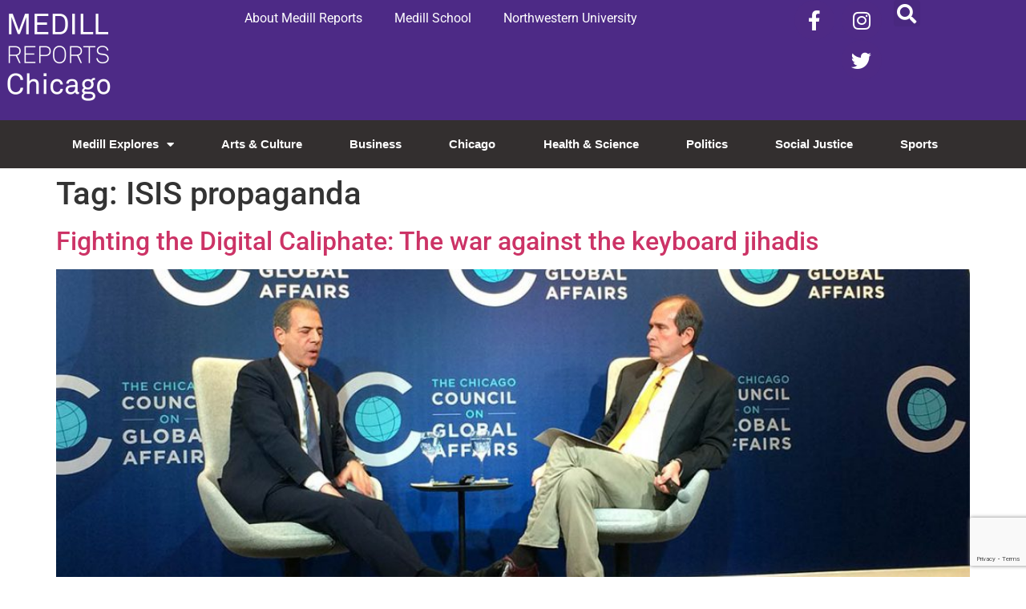

--- FILE ---
content_type: text/html; charset=utf-8
request_url: https://www.google.com/recaptcha/api2/anchor?ar=1&k=6LdrwcQUAAAAABsR4XFkCT1_zMkPLauSf1mM3Ar1&co=aHR0cHM6Ly9uZXdzLm1lZGlsbC5ub3J0aHdlc3Rlcm4uZWR1OjQ0Mw..&hl=en&v=PoyoqOPhxBO7pBk68S4YbpHZ&size=invisible&anchor-ms=20000&execute-ms=30000&cb=mislnwd9u2it
body_size: 49007
content:
<!DOCTYPE HTML><html dir="ltr" lang="en"><head><meta http-equiv="Content-Type" content="text/html; charset=UTF-8">
<meta http-equiv="X-UA-Compatible" content="IE=edge">
<title>reCAPTCHA</title>
<style type="text/css">
/* cyrillic-ext */
@font-face {
  font-family: 'Roboto';
  font-style: normal;
  font-weight: 400;
  font-stretch: 100%;
  src: url(//fonts.gstatic.com/s/roboto/v48/KFO7CnqEu92Fr1ME7kSn66aGLdTylUAMa3GUBHMdazTgWw.woff2) format('woff2');
  unicode-range: U+0460-052F, U+1C80-1C8A, U+20B4, U+2DE0-2DFF, U+A640-A69F, U+FE2E-FE2F;
}
/* cyrillic */
@font-face {
  font-family: 'Roboto';
  font-style: normal;
  font-weight: 400;
  font-stretch: 100%;
  src: url(//fonts.gstatic.com/s/roboto/v48/KFO7CnqEu92Fr1ME7kSn66aGLdTylUAMa3iUBHMdazTgWw.woff2) format('woff2');
  unicode-range: U+0301, U+0400-045F, U+0490-0491, U+04B0-04B1, U+2116;
}
/* greek-ext */
@font-face {
  font-family: 'Roboto';
  font-style: normal;
  font-weight: 400;
  font-stretch: 100%;
  src: url(//fonts.gstatic.com/s/roboto/v48/KFO7CnqEu92Fr1ME7kSn66aGLdTylUAMa3CUBHMdazTgWw.woff2) format('woff2');
  unicode-range: U+1F00-1FFF;
}
/* greek */
@font-face {
  font-family: 'Roboto';
  font-style: normal;
  font-weight: 400;
  font-stretch: 100%;
  src: url(//fonts.gstatic.com/s/roboto/v48/KFO7CnqEu92Fr1ME7kSn66aGLdTylUAMa3-UBHMdazTgWw.woff2) format('woff2');
  unicode-range: U+0370-0377, U+037A-037F, U+0384-038A, U+038C, U+038E-03A1, U+03A3-03FF;
}
/* math */
@font-face {
  font-family: 'Roboto';
  font-style: normal;
  font-weight: 400;
  font-stretch: 100%;
  src: url(//fonts.gstatic.com/s/roboto/v48/KFO7CnqEu92Fr1ME7kSn66aGLdTylUAMawCUBHMdazTgWw.woff2) format('woff2');
  unicode-range: U+0302-0303, U+0305, U+0307-0308, U+0310, U+0312, U+0315, U+031A, U+0326-0327, U+032C, U+032F-0330, U+0332-0333, U+0338, U+033A, U+0346, U+034D, U+0391-03A1, U+03A3-03A9, U+03B1-03C9, U+03D1, U+03D5-03D6, U+03F0-03F1, U+03F4-03F5, U+2016-2017, U+2034-2038, U+203C, U+2040, U+2043, U+2047, U+2050, U+2057, U+205F, U+2070-2071, U+2074-208E, U+2090-209C, U+20D0-20DC, U+20E1, U+20E5-20EF, U+2100-2112, U+2114-2115, U+2117-2121, U+2123-214F, U+2190, U+2192, U+2194-21AE, U+21B0-21E5, U+21F1-21F2, U+21F4-2211, U+2213-2214, U+2216-22FF, U+2308-230B, U+2310, U+2319, U+231C-2321, U+2336-237A, U+237C, U+2395, U+239B-23B7, U+23D0, U+23DC-23E1, U+2474-2475, U+25AF, U+25B3, U+25B7, U+25BD, U+25C1, U+25CA, U+25CC, U+25FB, U+266D-266F, U+27C0-27FF, U+2900-2AFF, U+2B0E-2B11, U+2B30-2B4C, U+2BFE, U+3030, U+FF5B, U+FF5D, U+1D400-1D7FF, U+1EE00-1EEFF;
}
/* symbols */
@font-face {
  font-family: 'Roboto';
  font-style: normal;
  font-weight: 400;
  font-stretch: 100%;
  src: url(//fonts.gstatic.com/s/roboto/v48/KFO7CnqEu92Fr1ME7kSn66aGLdTylUAMaxKUBHMdazTgWw.woff2) format('woff2');
  unicode-range: U+0001-000C, U+000E-001F, U+007F-009F, U+20DD-20E0, U+20E2-20E4, U+2150-218F, U+2190, U+2192, U+2194-2199, U+21AF, U+21E6-21F0, U+21F3, U+2218-2219, U+2299, U+22C4-22C6, U+2300-243F, U+2440-244A, U+2460-24FF, U+25A0-27BF, U+2800-28FF, U+2921-2922, U+2981, U+29BF, U+29EB, U+2B00-2BFF, U+4DC0-4DFF, U+FFF9-FFFB, U+10140-1018E, U+10190-1019C, U+101A0, U+101D0-101FD, U+102E0-102FB, U+10E60-10E7E, U+1D2C0-1D2D3, U+1D2E0-1D37F, U+1F000-1F0FF, U+1F100-1F1AD, U+1F1E6-1F1FF, U+1F30D-1F30F, U+1F315, U+1F31C, U+1F31E, U+1F320-1F32C, U+1F336, U+1F378, U+1F37D, U+1F382, U+1F393-1F39F, U+1F3A7-1F3A8, U+1F3AC-1F3AF, U+1F3C2, U+1F3C4-1F3C6, U+1F3CA-1F3CE, U+1F3D4-1F3E0, U+1F3ED, U+1F3F1-1F3F3, U+1F3F5-1F3F7, U+1F408, U+1F415, U+1F41F, U+1F426, U+1F43F, U+1F441-1F442, U+1F444, U+1F446-1F449, U+1F44C-1F44E, U+1F453, U+1F46A, U+1F47D, U+1F4A3, U+1F4B0, U+1F4B3, U+1F4B9, U+1F4BB, U+1F4BF, U+1F4C8-1F4CB, U+1F4D6, U+1F4DA, U+1F4DF, U+1F4E3-1F4E6, U+1F4EA-1F4ED, U+1F4F7, U+1F4F9-1F4FB, U+1F4FD-1F4FE, U+1F503, U+1F507-1F50B, U+1F50D, U+1F512-1F513, U+1F53E-1F54A, U+1F54F-1F5FA, U+1F610, U+1F650-1F67F, U+1F687, U+1F68D, U+1F691, U+1F694, U+1F698, U+1F6AD, U+1F6B2, U+1F6B9-1F6BA, U+1F6BC, U+1F6C6-1F6CF, U+1F6D3-1F6D7, U+1F6E0-1F6EA, U+1F6F0-1F6F3, U+1F6F7-1F6FC, U+1F700-1F7FF, U+1F800-1F80B, U+1F810-1F847, U+1F850-1F859, U+1F860-1F887, U+1F890-1F8AD, U+1F8B0-1F8BB, U+1F8C0-1F8C1, U+1F900-1F90B, U+1F93B, U+1F946, U+1F984, U+1F996, U+1F9E9, U+1FA00-1FA6F, U+1FA70-1FA7C, U+1FA80-1FA89, U+1FA8F-1FAC6, U+1FACE-1FADC, U+1FADF-1FAE9, U+1FAF0-1FAF8, U+1FB00-1FBFF;
}
/* vietnamese */
@font-face {
  font-family: 'Roboto';
  font-style: normal;
  font-weight: 400;
  font-stretch: 100%;
  src: url(//fonts.gstatic.com/s/roboto/v48/KFO7CnqEu92Fr1ME7kSn66aGLdTylUAMa3OUBHMdazTgWw.woff2) format('woff2');
  unicode-range: U+0102-0103, U+0110-0111, U+0128-0129, U+0168-0169, U+01A0-01A1, U+01AF-01B0, U+0300-0301, U+0303-0304, U+0308-0309, U+0323, U+0329, U+1EA0-1EF9, U+20AB;
}
/* latin-ext */
@font-face {
  font-family: 'Roboto';
  font-style: normal;
  font-weight: 400;
  font-stretch: 100%;
  src: url(//fonts.gstatic.com/s/roboto/v48/KFO7CnqEu92Fr1ME7kSn66aGLdTylUAMa3KUBHMdazTgWw.woff2) format('woff2');
  unicode-range: U+0100-02BA, U+02BD-02C5, U+02C7-02CC, U+02CE-02D7, U+02DD-02FF, U+0304, U+0308, U+0329, U+1D00-1DBF, U+1E00-1E9F, U+1EF2-1EFF, U+2020, U+20A0-20AB, U+20AD-20C0, U+2113, U+2C60-2C7F, U+A720-A7FF;
}
/* latin */
@font-face {
  font-family: 'Roboto';
  font-style: normal;
  font-weight: 400;
  font-stretch: 100%;
  src: url(//fonts.gstatic.com/s/roboto/v48/KFO7CnqEu92Fr1ME7kSn66aGLdTylUAMa3yUBHMdazQ.woff2) format('woff2');
  unicode-range: U+0000-00FF, U+0131, U+0152-0153, U+02BB-02BC, U+02C6, U+02DA, U+02DC, U+0304, U+0308, U+0329, U+2000-206F, U+20AC, U+2122, U+2191, U+2193, U+2212, U+2215, U+FEFF, U+FFFD;
}
/* cyrillic-ext */
@font-face {
  font-family: 'Roboto';
  font-style: normal;
  font-weight: 500;
  font-stretch: 100%;
  src: url(//fonts.gstatic.com/s/roboto/v48/KFO7CnqEu92Fr1ME7kSn66aGLdTylUAMa3GUBHMdazTgWw.woff2) format('woff2');
  unicode-range: U+0460-052F, U+1C80-1C8A, U+20B4, U+2DE0-2DFF, U+A640-A69F, U+FE2E-FE2F;
}
/* cyrillic */
@font-face {
  font-family: 'Roboto';
  font-style: normal;
  font-weight: 500;
  font-stretch: 100%;
  src: url(//fonts.gstatic.com/s/roboto/v48/KFO7CnqEu92Fr1ME7kSn66aGLdTylUAMa3iUBHMdazTgWw.woff2) format('woff2');
  unicode-range: U+0301, U+0400-045F, U+0490-0491, U+04B0-04B1, U+2116;
}
/* greek-ext */
@font-face {
  font-family: 'Roboto';
  font-style: normal;
  font-weight: 500;
  font-stretch: 100%;
  src: url(//fonts.gstatic.com/s/roboto/v48/KFO7CnqEu92Fr1ME7kSn66aGLdTylUAMa3CUBHMdazTgWw.woff2) format('woff2');
  unicode-range: U+1F00-1FFF;
}
/* greek */
@font-face {
  font-family: 'Roboto';
  font-style: normal;
  font-weight: 500;
  font-stretch: 100%;
  src: url(//fonts.gstatic.com/s/roboto/v48/KFO7CnqEu92Fr1ME7kSn66aGLdTylUAMa3-UBHMdazTgWw.woff2) format('woff2');
  unicode-range: U+0370-0377, U+037A-037F, U+0384-038A, U+038C, U+038E-03A1, U+03A3-03FF;
}
/* math */
@font-face {
  font-family: 'Roboto';
  font-style: normal;
  font-weight: 500;
  font-stretch: 100%;
  src: url(//fonts.gstatic.com/s/roboto/v48/KFO7CnqEu92Fr1ME7kSn66aGLdTylUAMawCUBHMdazTgWw.woff2) format('woff2');
  unicode-range: U+0302-0303, U+0305, U+0307-0308, U+0310, U+0312, U+0315, U+031A, U+0326-0327, U+032C, U+032F-0330, U+0332-0333, U+0338, U+033A, U+0346, U+034D, U+0391-03A1, U+03A3-03A9, U+03B1-03C9, U+03D1, U+03D5-03D6, U+03F0-03F1, U+03F4-03F5, U+2016-2017, U+2034-2038, U+203C, U+2040, U+2043, U+2047, U+2050, U+2057, U+205F, U+2070-2071, U+2074-208E, U+2090-209C, U+20D0-20DC, U+20E1, U+20E5-20EF, U+2100-2112, U+2114-2115, U+2117-2121, U+2123-214F, U+2190, U+2192, U+2194-21AE, U+21B0-21E5, U+21F1-21F2, U+21F4-2211, U+2213-2214, U+2216-22FF, U+2308-230B, U+2310, U+2319, U+231C-2321, U+2336-237A, U+237C, U+2395, U+239B-23B7, U+23D0, U+23DC-23E1, U+2474-2475, U+25AF, U+25B3, U+25B7, U+25BD, U+25C1, U+25CA, U+25CC, U+25FB, U+266D-266F, U+27C0-27FF, U+2900-2AFF, U+2B0E-2B11, U+2B30-2B4C, U+2BFE, U+3030, U+FF5B, U+FF5D, U+1D400-1D7FF, U+1EE00-1EEFF;
}
/* symbols */
@font-face {
  font-family: 'Roboto';
  font-style: normal;
  font-weight: 500;
  font-stretch: 100%;
  src: url(//fonts.gstatic.com/s/roboto/v48/KFO7CnqEu92Fr1ME7kSn66aGLdTylUAMaxKUBHMdazTgWw.woff2) format('woff2');
  unicode-range: U+0001-000C, U+000E-001F, U+007F-009F, U+20DD-20E0, U+20E2-20E4, U+2150-218F, U+2190, U+2192, U+2194-2199, U+21AF, U+21E6-21F0, U+21F3, U+2218-2219, U+2299, U+22C4-22C6, U+2300-243F, U+2440-244A, U+2460-24FF, U+25A0-27BF, U+2800-28FF, U+2921-2922, U+2981, U+29BF, U+29EB, U+2B00-2BFF, U+4DC0-4DFF, U+FFF9-FFFB, U+10140-1018E, U+10190-1019C, U+101A0, U+101D0-101FD, U+102E0-102FB, U+10E60-10E7E, U+1D2C0-1D2D3, U+1D2E0-1D37F, U+1F000-1F0FF, U+1F100-1F1AD, U+1F1E6-1F1FF, U+1F30D-1F30F, U+1F315, U+1F31C, U+1F31E, U+1F320-1F32C, U+1F336, U+1F378, U+1F37D, U+1F382, U+1F393-1F39F, U+1F3A7-1F3A8, U+1F3AC-1F3AF, U+1F3C2, U+1F3C4-1F3C6, U+1F3CA-1F3CE, U+1F3D4-1F3E0, U+1F3ED, U+1F3F1-1F3F3, U+1F3F5-1F3F7, U+1F408, U+1F415, U+1F41F, U+1F426, U+1F43F, U+1F441-1F442, U+1F444, U+1F446-1F449, U+1F44C-1F44E, U+1F453, U+1F46A, U+1F47D, U+1F4A3, U+1F4B0, U+1F4B3, U+1F4B9, U+1F4BB, U+1F4BF, U+1F4C8-1F4CB, U+1F4D6, U+1F4DA, U+1F4DF, U+1F4E3-1F4E6, U+1F4EA-1F4ED, U+1F4F7, U+1F4F9-1F4FB, U+1F4FD-1F4FE, U+1F503, U+1F507-1F50B, U+1F50D, U+1F512-1F513, U+1F53E-1F54A, U+1F54F-1F5FA, U+1F610, U+1F650-1F67F, U+1F687, U+1F68D, U+1F691, U+1F694, U+1F698, U+1F6AD, U+1F6B2, U+1F6B9-1F6BA, U+1F6BC, U+1F6C6-1F6CF, U+1F6D3-1F6D7, U+1F6E0-1F6EA, U+1F6F0-1F6F3, U+1F6F7-1F6FC, U+1F700-1F7FF, U+1F800-1F80B, U+1F810-1F847, U+1F850-1F859, U+1F860-1F887, U+1F890-1F8AD, U+1F8B0-1F8BB, U+1F8C0-1F8C1, U+1F900-1F90B, U+1F93B, U+1F946, U+1F984, U+1F996, U+1F9E9, U+1FA00-1FA6F, U+1FA70-1FA7C, U+1FA80-1FA89, U+1FA8F-1FAC6, U+1FACE-1FADC, U+1FADF-1FAE9, U+1FAF0-1FAF8, U+1FB00-1FBFF;
}
/* vietnamese */
@font-face {
  font-family: 'Roboto';
  font-style: normal;
  font-weight: 500;
  font-stretch: 100%;
  src: url(//fonts.gstatic.com/s/roboto/v48/KFO7CnqEu92Fr1ME7kSn66aGLdTylUAMa3OUBHMdazTgWw.woff2) format('woff2');
  unicode-range: U+0102-0103, U+0110-0111, U+0128-0129, U+0168-0169, U+01A0-01A1, U+01AF-01B0, U+0300-0301, U+0303-0304, U+0308-0309, U+0323, U+0329, U+1EA0-1EF9, U+20AB;
}
/* latin-ext */
@font-face {
  font-family: 'Roboto';
  font-style: normal;
  font-weight: 500;
  font-stretch: 100%;
  src: url(//fonts.gstatic.com/s/roboto/v48/KFO7CnqEu92Fr1ME7kSn66aGLdTylUAMa3KUBHMdazTgWw.woff2) format('woff2');
  unicode-range: U+0100-02BA, U+02BD-02C5, U+02C7-02CC, U+02CE-02D7, U+02DD-02FF, U+0304, U+0308, U+0329, U+1D00-1DBF, U+1E00-1E9F, U+1EF2-1EFF, U+2020, U+20A0-20AB, U+20AD-20C0, U+2113, U+2C60-2C7F, U+A720-A7FF;
}
/* latin */
@font-face {
  font-family: 'Roboto';
  font-style: normal;
  font-weight: 500;
  font-stretch: 100%;
  src: url(//fonts.gstatic.com/s/roboto/v48/KFO7CnqEu92Fr1ME7kSn66aGLdTylUAMa3yUBHMdazQ.woff2) format('woff2');
  unicode-range: U+0000-00FF, U+0131, U+0152-0153, U+02BB-02BC, U+02C6, U+02DA, U+02DC, U+0304, U+0308, U+0329, U+2000-206F, U+20AC, U+2122, U+2191, U+2193, U+2212, U+2215, U+FEFF, U+FFFD;
}
/* cyrillic-ext */
@font-face {
  font-family: 'Roboto';
  font-style: normal;
  font-weight: 900;
  font-stretch: 100%;
  src: url(//fonts.gstatic.com/s/roboto/v48/KFO7CnqEu92Fr1ME7kSn66aGLdTylUAMa3GUBHMdazTgWw.woff2) format('woff2');
  unicode-range: U+0460-052F, U+1C80-1C8A, U+20B4, U+2DE0-2DFF, U+A640-A69F, U+FE2E-FE2F;
}
/* cyrillic */
@font-face {
  font-family: 'Roboto';
  font-style: normal;
  font-weight: 900;
  font-stretch: 100%;
  src: url(//fonts.gstatic.com/s/roboto/v48/KFO7CnqEu92Fr1ME7kSn66aGLdTylUAMa3iUBHMdazTgWw.woff2) format('woff2');
  unicode-range: U+0301, U+0400-045F, U+0490-0491, U+04B0-04B1, U+2116;
}
/* greek-ext */
@font-face {
  font-family: 'Roboto';
  font-style: normal;
  font-weight: 900;
  font-stretch: 100%;
  src: url(//fonts.gstatic.com/s/roboto/v48/KFO7CnqEu92Fr1ME7kSn66aGLdTylUAMa3CUBHMdazTgWw.woff2) format('woff2');
  unicode-range: U+1F00-1FFF;
}
/* greek */
@font-face {
  font-family: 'Roboto';
  font-style: normal;
  font-weight: 900;
  font-stretch: 100%;
  src: url(//fonts.gstatic.com/s/roboto/v48/KFO7CnqEu92Fr1ME7kSn66aGLdTylUAMa3-UBHMdazTgWw.woff2) format('woff2');
  unicode-range: U+0370-0377, U+037A-037F, U+0384-038A, U+038C, U+038E-03A1, U+03A3-03FF;
}
/* math */
@font-face {
  font-family: 'Roboto';
  font-style: normal;
  font-weight: 900;
  font-stretch: 100%;
  src: url(//fonts.gstatic.com/s/roboto/v48/KFO7CnqEu92Fr1ME7kSn66aGLdTylUAMawCUBHMdazTgWw.woff2) format('woff2');
  unicode-range: U+0302-0303, U+0305, U+0307-0308, U+0310, U+0312, U+0315, U+031A, U+0326-0327, U+032C, U+032F-0330, U+0332-0333, U+0338, U+033A, U+0346, U+034D, U+0391-03A1, U+03A3-03A9, U+03B1-03C9, U+03D1, U+03D5-03D6, U+03F0-03F1, U+03F4-03F5, U+2016-2017, U+2034-2038, U+203C, U+2040, U+2043, U+2047, U+2050, U+2057, U+205F, U+2070-2071, U+2074-208E, U+2090-209C, U+20D0-20DC, U+20E1, U+20E5-20EF, U+2100-2112, U+2114-2115, U+2117-2121, U+2123-214F, U+2190, U+2192, U+2194-21AE, U+21B0-21E5, U+21F1-21F2, U+21F4-2211, U+2213-2214, U+2216-22FF, U+2308-230B, U+2310, U+2319, U+231C-2321, U+2336-237A, U+237C, U+2395, U+239B-23B7, U+23D0, U+23DC-23E1, U+2474-2475, U+25AF, U+25B3, U+25B7, U+25BD, U+25C1, U+25CA, U+25CC, U+25FB, U+266D-266F, U+27C0-27FF, U+2900-2AFF, U+2B0E-2B11, U+2B30-2B4C, U+2BFE, U+3030, U+FF5B, U+FF5D, U+1D400-1D7FF, U+1EE00-1EEFF;
}
/* symbols */
@font-face {
  font-family: 'Roboto';
  font-style: normal;
  font-weight: 900;
  font-stretch: 100%;
  src: url(//fonts.gstatic.com/s/roboto/v48/KFO7CnqEu92Fr1ME7kSn66aGLdTylUAMaxKUBHMdazTgWw.woff2) format('woff2');
  unicode-range: U+0001-000C, U+000E-001F, U+007F-009F, U+20DD-20E0, U+20E2-20E4, U+2150-218F, U+2190, U+2192, U+2194-2199, U+21AF, U+21E6-21F0, U+21F3, U+2218-2219, U+2299, U+22C4-22C6, U+2300-243F, U+2440-244A, U+2460-24FF, U+25A0-27BF, U+2800-28FF, U+2921-2922, U+2981, U+29BF, U+29EB, U+2B00-2BFF, U+4DC0-4DFF, U+FFF9-FFFB, U+10140-1018E, U+10190-1019C, U+101A0, U+101D0-101FD, U+102E0-102FB, U+10E60-10E7E, U+1D2C0-1D2D3, U+1D2E0-1D37F, U+1F000-1F0FF, U+1F100-1F1AD, U+1F1E6-1F1FF, U+1F30D-1F30F, U+1F315, U+1F31C, U+1F31E, U+1F320-1F32C, U+1F336, U+1F378, U+1F37D, U+1F382, U+1F393-1F39F, U+1F3A7-1F3A8, U+1F3AC-1F3AF, U+1F3C2, U+1F3C4-1F3C6, U+1F3CA-1F3CE, U+1F3D4-1F3E0, U+1F3ED, U+1F3F1-1F3F3, U+1F3F5-1F3F7, U+1F408, U+1F415, U+1F41F, U+1F426, U+1F43F, U+1F441-1F442, U+1F444, U+1F446-1F449, U+1F44C-1F44E, U+1F453, U+1F46A, U+1F47D, U+1F4A3, U+1F4B0, U+1F4B3, U+1F4B9, U+1F4BB, U+1F4BF, U+1F4C8-1F4CB, U+1F4D6, U+1F4DA, U+1F4DF, U+1F4E3-1F4E6, U+1F4EA-1F4ED, U+1F4F7, U+1F4F9-1F4FB, U+1F4FD-1F4FE, U+1F503, U+1F507-1F50B, U+1F50D, U+1F512-1F513, U+1F53E-1F54A, U+1F54F-1F5FA, U+1F610, U+1F650-1F67F, U+1F687, U+1F68D, U+1F691, U+1F694, U+1F698, U+1F6AD, U+1F6B2, U+1F6B9-1F6BA, U+1F6BC, U+1F6C6-1F6CF, U+1F6D3-1F6D7, U+1F6E0-1F6EA, U+1F6F0-1F6F3, U+1F6F7-1F6FC, U+1F700-1F7FF, U+1F800-1F80B, U+1F810-1F847, U+1F850-1F859, U+1F860-1F887, U+1F890-1F8AD, U+1F8B0-1F8BB, U+1F8C0-1F8C1, U+1F900-1F90B, U+1F93B, U+1F946, U+1F984, U+1F996, U+1F9E9, U+1FA00-1FA6F, U+1FA70-1FA7C, U+1FA80-1FA89, U+1FA8F-1FAC6, U+1FACE-1FADC, U+1FADF-1FAE9, U+1FAF0-1FAF8, U+1FB00-1FBFF;
}
/* vietnamese */
@font-face {
  font-family: 'Roboto';
  font-style: normal;
  font-weight: 900;
  font-stretch: 100%;
  src: url(//fonts.gstatic.com/s/roboto/v48/KFO7CnqEu92Fr1ME7kSn66aGLdTylUAMa3OUBHMdazTgWw.woff2) format('woff2');
  unicode-range: U+0102-0103, U+0110-0111, U+0128-0129, U+0168-0169, U+01A0-01A1, U+01AF-01B0, U+0300-0301, U+0303-0304, U+0308-0309, U+0323, U+0329, U+1EA0-1EF9, U+20AB;
}
/* latin-ext */
@font-face {
  font-family: 'Roboto';
  font-style: normal;
  font-weight: 900;
  font-stretch: 100%;
  src: url(//fonts.gstatic.com/s/roboto/v48/KFO7CnqEu92Fr1ME7kSn66aGLdTylUAMa3KUBHMdazTgWw.woff2) format('woff2');
  unicode-range: U+0100-02BA, U+02BD-02C5, U+02C7-02CC, U+02CE-02D7, U+02DD-02FF, U+0304, U+0308, U+0329, U+1D00-1DBF, U+1E00-1E9F, U+1EF2-1EFF, U+2020, U+20A0-20AB, U+20AD-20C0, U+2113, U+2C60-2C7F, U+A720-A7FF;
}
/* latin */
@font-face {
  font-family: 'Roboto';
  font-style: normal;
  font-weight: 900;
  font-stretch: 100%;
  src: url(//fonts.gstatic.com/s/roboto/v48/KFO7CnqEu92Fr1ME7kSn66aGLdTylUAMa3yUBHMdazQ.woff2) format('woff2');
  unicode-range: U+0000-00FF, U+0131, U+0152-0153, U+02BB-02BC, U+02C6, U+02DA, U+02DC, U+0304, U+0308, U+0329, U+2000-206F, U+20AC, U+2122, U+2191, U+2193, U+2212, U+2215, U+FEFF, U+FFFD;
}

</style>
<link rel="stylesheet" type="text/css" href="https://www.gstatic.com/recaptcha/releases/PoyoqOPhxBO7pBk68S4YbpHZ/styles__ltr.css">
<script nonce="fND1zKdsFsb8bJnfbGvYxg" type="text/javascript">window['__recaptcha_api'] = 'https://www.google.com/recaptcha/api2/';</script>
<script type="text/javascript" src="https://www.gstatic.com/recaptcha/releases/PoyoqOPhxBO7pBk68S4YbpHZ/recaptcha__en.js" nonce="fND1zKdsFsb8bJnfbGvYxg">
      
    </script></head>
<body><div id="rc-anchor-alert" class="rc-anchor-alert"></div>
<input type="hidden" id="recaptcha-token" value="[base64]">
<script type="text/javascript" nonce="fND1zKdsFsb8bJnfbGvYxg">
      recaptcha.anchor.Main.init("[\x22ainput\x22,[\x22bgdata\x22,\x22\x22,\[base64]/[base64]/[base64]/[base64]/cjw8ejpyPj4+eil9Y2F0Y2gobCl7dGhyb3cgbDt9fSxIPWZ1bmN0aW9uKHcsdCx6KXtpZih3PT0xOTR8fHc9PTIwOCl0LnZbd10/dC52W3ddLmNvbmNhdCh6KTp0LnZbd109b2Yoeix0KTtlbHNle2lmKHQuYkImJnchPTMxNylyZXR1cm47dz09NjZ8fHc9PTEyMnx8dz09NDcwfHx3PT00NHx8dz09NDE2fHx3PT0zOTd8fHc9PTQyMXx8dz09Njh8fHc9PTcwfHx3PT0xODQ/[base64]/[base64]/[base64]/bmV3IGRbVl0oSlswXSk6cD09Mj9uZXcgZFtWXShKWzBdLEpbMV0pOnA9PTM/bmV3IGRbVl0oSlswXSxKWzFdLEpbMl0pOnA9PTQ/[base64]/[base64]/[base64]/[base64]\x22,\[base64]\\u003d\x22,\x22HyrCmWlqeMK0fMO6CCjCvMOew5FTD0XDsFomesKZw7HDisKiNcO4N8ObGcKuw6XCgnXDoBzDncK+aMKpwqxSwoPDkTJ2bUDDmC/CoF52VEttwqfDlELCrMOoBSfCkMKVcMKFXMKGf3vChcKvwqrDqcKmMTzClGzDkG8Kw43Cm8Kdw4LClMKEwrJsTTnCl8KiwrhNJ8OSw6/DhyfDvsOowqDDn1Z+asOWwpEzAMKcwpDCvkl3CF/[base64]/Dk0HCnMKewrXCvBQUwql9CcKSCsKeCMKWFsOHQzvDvMOtwpY0JDrDswltw7PCkCRew51baEh0w64jw5NWw67CkMKzcsK0WDwJw6o1LsK0wp7ClsOcUXjCul86w6Yzw6HDhcOfEH/Dn8O8flTDvsK2wrLCosOJw6DCvcK4eMOUJn3Dq8KNAcK2wrQmSDnDh8OwwpsaeMKpwonDkyIXSsOaQMKgwrHCisK/Dy/CjsKeAsKqw4zDgBTCkBTDi8OOHTwywrvDuMO2TD0bw4x7wrEpK8OUwrJGEMKPwoPDowvCrRAzF8Kuw7/CoxtJw7/CrhlPw5NFw5Uiw7YtFEzDjxXCom7DhcOHVcOND8Kyw7LCv8KxwrE/wqPDscK2LcO9w5hRw6ZSUTswIgQ0wrvCqcKcDCLDhcKYWcKhCcKcC33CucOxwpLDjkQsey7DtMKKUcOywqc4TDrDu1pvwrvDuSjCokbDosOKQcO+dkLDlRvCgw3DhcOww7LCscOHwo/[base64]/DpsOxcWt3w4Yvwo1Fw50pw4MmL8K6wrbCjA5AFsKHMMOLw4HDssKFJwPCgGvCmcOKFcKrZlbCt8Obwo7DusOmQ2bDu3o+wqQ/w7TCiEVcwqkyWw/[base64]/DhMKow5TDiMOUYTdVOcK2X1DCmygdw6PCscKDMcOgwovCsEHCgALDl2rDpDbCg8OKw4vDk8KYw64GwozDr2vDrcKWLhpBw64cwpzDksK6wrzCnMOqwr1Qwq/DhsKJEWDClk3CrHdZP8O9bMOqCD48KFTDi38Sw5EIwobCqGUNwokfw7tBPSrDscK3wr3DtsOmdcOOKcOfS1nDi37CuGfCvsKXd2XDgsKuJwcxwq3Co0bCvsKDwqbDrx/[base64]/Dk8KnICnCsT9+woMtasK6ZcOZShjDnQsmeywnwrzCj1IHbRwlUMKNHsKkwoxlwptxfMO2YwPDt2PCs8KWYnbDhwprRMOYwoDCh13CpsKEw6RDBz/[base64]/CnUnDsBhOwpdbw5LCt8KNQ8KRNQIiwr7Cu8OiDSJRwoI0w5pfVR7DicO7w7UaZcO5wq/[base64]/DhMOWCMKSw6NKdFPCpjE/bcODw53CgsKLw5nCu8KxwpvCgsOLbAzCtsKFW8KswojCojx5I8O1w6jCvsO4wofCkkvCrcOrOhV8TcOuLsKOZgt9eMOPBA/CocK0JDIxw503YntwwqnCl8Oow6vDiMO6bRptwpwnwpoTw5vDmy8Bwrk6wp7DucKIbsKrw4zDl33CmcKvYxIGYsKrw6DCiWY6QiHDgGbDjh9Iw5PDuMKHZjrDkDMcLMOIwozDnE/DpcOcwrlfwo9ZKGIMOHsUw7LCosKOwr5rBn7DrTXDksO3w4rDvwvDq8O6DTvDksK6BcKbFsKHwqrCtlPCt8Kqw4HCrjbDoMORw4bDlMKEw59lw44DQ8OYYS3CrMK7wpDCoHnClsO/w4nDhCQSIMOpw5LDgynCqCPCksK+DhTDrDjDj8KKRn/[base64]/[base64]/DmMOPw5bDhsK3wrHCtlxPw6bCksO3w4xUM8K8wrNHw5nDi3vCucOlw5TCmXoxw6kfwp7CsgjChsKDwqdkWMO6w6HCpcOlKjHDlCx/wqfDp0pZUMKbwrYhSF/DjMKyWH/[base64]/CpcKZw7B/REjCnTpZw6Q/wp3DvMKNS0BswpPCmmY5HB0gw4HDnMKOR8OJw5TDr8OIwqvDtMK/woYVwplbETB6UcO8w7zDrA1pw7rDs8Kvb8OAwpnDncKowovCscKrwpvDscOywr3DkRfDjjLCvsKiwoc9VMOrwp1vElbDki4hOhbDpsOrSsKIRsOvw5/Djgt0U8KZF0LDl8KZd8O8wqJJwoJjwqt4HsKMwoZObsOEUDVswpJSw6bCoSDDhkIQGXnCjWPDtjNOw7ESwqbCk2AXw7PDhsKEwqkIIWXDimnDhsOFK3nDtMOxwocdKcOwwp/Dgzk7w4ISwqHChsKRw5MEw6p2I0rCpBcgw5EhwpXDqcOHIknCiGw9GhnCuMOLwrt8w6HCkCjDu8O1w4vCrcKuC3YNwqZnw68AAsK6B8Kdw4/[base64]/CucOyw5jDqcKwJcK6wrEcPMKVf0scSBrChMO1w6N5wqMBwq43PcOhwo3Dny9VwqA+OitXwrZvwrZwAcODQMKYw5nCl8Opw6tTw4bCqsOywqzDvMO3bS3DminCowsxXjR8QGnDqsOPWMKwcsKGEMOECMO0I8OQGsOvw7jDsCoDasOGQE0IwqXCmTTCqsOVwp/CvBnDgyU7w54Rwr/[base64]/DqEvCrMKOw6HCncKVFMO8wqnDlS0rwrQ7wptPwrhlXMOzwoZgCkRyJgvDpTbCqMKfw57CggDDnMK/IzDDqMKdwoLCjsKNw77CjcKbw6oVwoENwpBrXzl6w7MewrYjw7PDsw/[base64]/[base64]/Cl8O3OMOoFWktwr0Iw7DCpsOQw4HDhz4RQ3c4KT9Lwp5xwq0ww5MRVcKKwoxUw6YpwpvDhMKHHcKDGQBvWWDDpsOzw45LAcKNwqUmU8K0wrpLOsOUCcO5U8OPBsO4worCkSXDqMK9YmdWQ8OSw59awo/DtVVFeMKLwqJJJhzChBQaPRwfajPDkMK6w6XCuH7DgsKxw5kRwoEgwpkxC8O/[base64]/wqd4w7ZjfjzCkRvDrwFiwqTCgMKOwrXDuXRIw4I2EQXClkjClsKCX8Kvwq3DojHDoMOsw5dxw6EJw5B/UljCnntwG8OFwqRfUEfDncOjwqtKw7AmCsKcdcK4NSx/wqZow41fw6Ivw7tRw5B7woTDjsKID8OKRMOAwpBBbMKlVcKZwrdlw6HCs8Ovw5vDiULCqsK8eVM/[base64]/CsMOew45xa8KUecK7BTTCoxUOXl0rGsOuXMK9w6sOIkHDiU3CrnXDsMK7wrnDlhhZwo3DtGrDpzzCt8K/CMOEc8Kqwq7DtMOyUMKLw7LCkMKlNMK5w6NSwphrDsKAa8KMUcO1w4AEdkfCs8ORw4rDr054XUPDicOXV8OcwqFVEMK6w4LCtcK/w4fChsKcwq3Cpg3CnMKjQsOFDsKgWsO4wp03EsOswrgEw7R9w4cbTzTDj8KSQsKAICjDm8OIw57Cuk4vwoAyMn0kwojDhzzCl8K7w5Y6wqd4C2fCi8Oze8OsdhMkfcO8w4jCkm/DlVLCqcOdcMK2w6Z6w63CoTkUw48MwrPDpcKlbjlmw4ZMQ8O5PsOlKz97w5TDssOoQwwrwpXCrXh1w69gGMOmwqU/wqpKw68oJsK4w5sow6EZZglnd8O/[base64]/[base64]/Cr8OYw7nDhWrDnyvDsMKGUMO2NikHw4/CosKUwoYoDHh2wqzCuG7CjcOiBcKDwpETdBbCj2HCr0wRw50QHh48w5dtwrHCoMKoEXLDrlzCmcOvP0bCryLDoMK+woV3wonCrsOcK3rCt3I5KT/[base64]/Dm8OIwovDolHCncK4w5gZw6IAw55kF8Krw67DvBjCtQnCiCxCAMK7AcKpJUYkw4MTb8OjwoQ1wrx9dsKbw4UPw5tEfsOsw7hqXsKoEcOzw6oXwrE/bcOJwqh8PT5uLmZUw6tiLRzDng9CwqfDnm3DqsKwRlfCi8KywobDuMOQwrpPwpB9AT0/[base64]/w4/[base64]/CqsKzw6HCjMKKAlsDw7NaOsOewqbCpFcPaMOABcOYU8Ohw4vCg8Oaw7XCtEFtUsKuF8KpWXsuwonCoMOAB8KNSsKROkAyw67Cui4KOiocwrPDnTTDqsKxworDvU7CoMOADWDCvMK+OMK+wqzDsnh5XcK/B8OOYcO7PsOnw6HCuH/[base64]/A8OMwp3ClRXDhsOaZ08yeMK+wpTDg3BKwo1yFsK+EMOxIm7Cl18WcmDCtDFSw60ZfcOtCsKDw77DsWjCvCHCvsKPLcO2wrLCnVLCrV7CgE7Cp3BqGsKZwr3CrHMEw7tjw5/Cn1V4PXASOAscw4bDnzrDhsOVdgzCosOMbBx8wpQPwoZcwqJ8wpjDglwdw7zDrxPCo8OvIWHCqiw7wo7Cpg4lN2bCqh4UTsORMUPCqFEtwpDDksKFwoMRTX/[base64]/DgCFYS8Kuwr3Ch8Ohw5HCv8O3w4DCpFpTwpt7NjHClsKZw4ZZC8KtT3Q2wooNbMOpw47Cm2sLwr7CvGfDn8O/w5oXFG3Do8KxwroYcjfDiMOvNcOKT8OPw5YLw7E7NxXCgsOuHsOFZcOwIkrCsGA2woLDrsOpPHvCrzTCjAsYw73CvApCeMOsGMKIwr7DlFNxwrbDmXXCtn/[base64]/Cvn4Lw7XDhyXClibCmcOjHsKTw5h8AcO1w5RbRsKcw6hReSNSw55Hw7DCrcOmwrfCqMOdWFZyVsOVwr7DoHzCjcOnGcKywrjDvcKkw4DCsT7CpcOCwowbfsOkXVBQJsOeDgbCiU8aDsO1D8O5w61HHcO/w5rCkUI2ewc0w5crw4jDiMOUwpTCtcKVSgJtdcK+w7hhwqPCjVpJY8KNwoPDqcKjHDJ/EcOjw5hQw5nCn8KRCWrCrV7CuMKSw4RYw5DCnMKocMKXAwHDkMKCOAnClsO9wpvDo8KRwqhuw4TCmcOAZMKzV8OFQXjDnsKUVsKewpYQUlJEw7LDsMKGOScdJsOAwqQ8wqfCp8KdAMKmw7cvw4IgSnNnw6FNw4ZOIR1Aw7IQw43DgsKWwp7DlsK/[base64]/URhsw5hZwqvDvMOfwoMXCkbDtsOpWsOPEMKVKkQUUiMLK8Osw7UGATvCi8KxYMKeS8K3wqbCqMO8woZWO8K1JcKbDW9jU8KJT8KBPsKAw6YSN8OdwoXDv8O3WHjDllXCs8KqScOHw5MqwrXDjsOWwrrCi8KMJ1nDuMOOP3jDucKSw77CicOHZjPCrsOwVMKrw6pwwr/CvcKCEgDCumggV8KawoHCuyHCtmFbW2PDrsOQXGTCvX/[base64]/DvcOZXMKKDRnDoA5edMKAwpfDicKEw6M4SQU9wpQEfzrCrEBSwrx6w5tFwqDClFvDiMOCwoLDlX/Cv3ZGwqjDm8K0ZMOLIGXDvsKDw7wQwp/[base64]/ClgtTbwfDo8OGUsKXQndMflnCrsKMM3zCsSHCqkXDmTs7wqjDiMK0WMOLw5DDhMKywrPDn1c5wofCtivDuBjCgQRmwocIw5rDmcOwwo3DncO+ZMKcw5rDnMOCwr/DoABOZgrCvsKaScOLwrJ/eX06w6hDEVHDlsOGw63Du8O2HHLCpRXDrUbCo8OgwqMmTg7DksORw6kDw53Dl1kbLsK+w5wlLx/Dqn9DwrDCtsO0O8KITcKEw4cCfcOPw77DqsOKw4pmdcK0w7/DnwhGHMKEwr7CnFbCscKmbFBGUcOkKsKYw7V7F8KJwpg2cnQjw4Yqwoc8w6HCsgjDr8KSMFwOwrAww78qwr0Zw757OMKlS8K7FMOAwoA9w58iwrfDuWlFwoxqwqjCjy/Cnx0aVxB4w6h6LMKXwpDClsOmwrbDgsK7w7Mfwqhxw4Jsw6Ujw4/[base64]/w7RBb8Oaw6LDmDjChFDCukIgDsOLOMORw5rDksKwBwvDjsKaAnjDg8OUEsKQJQgKFMOSwqbDl8K1w6HCgH3DjMOZCsOXw6vDscKxPMKdG8K3w61fE2g6w4nCmVvCgMOeQkbDlU/ClmJ3w6LDhjMLAsK8wpTDqUnCpglDw6cvwqrChW3CgwDDl3bDg8KXBMOZwp9LfMOQAkzDpsOyw4bDvHsuYcKTwqbDvVrCuEtsAcOHcljDiMK7SCDClG/DnsKEKcK5wo9dRn7ClwDCnmlOwpXCigbCi8OCwqwmKRxJFSpqIC4NEsOUwogsY3fClMOAw7fDg8KQw6fDrEPCv8KJw5HDlcKDw7scfSrDilc+wpbDiMOaXsK/w4rDggjCrl83w6VfwpZGZcOAwpnCvcO7FmhROWHCnBhXw6rCoMK6w7YnNlfDjRMpw5BtGMOEwqDDhDYWwrtzX8O/wqMLwoB2bhNPwpQ9AwANKw3CjMONw7gaw4rCuHZPKsKdbcKxwpdKMB7CrBwkw6J2K8Olwq4KRWvDiMKCwqwCXC0twqXCmQs/L1lawpw7bMKPbcO+DDhFH8OoCwjDolXDvCAUAVMHCsO6wqfCrUppw6U9NUokwrtVSWnCmSbDiMOjUVl+SMOAGMOAwoUfwo3CucKoWTBvw4TCn3hvwqs7CsOjQCpnYDMefMKDwpjChsOTwqrDicOvw7dww4N+fBrDusKuXUXCjTZewrF9dcKuwrfCjMKcw5/Dj8OzwpArwqgdw5HDqMKKK8KuwrrDhlVoZD/[base64]/[base64]/CpBjDi8OXwovDgVouwqQrwqbCs8KaE0A1GMOqJsKoXMOlwrFdwqxyLQbCg38Ge8K7w55rwp7Dqg7CqSfDnyHClsO7wqLCkcO4VjE2QMONw7PDjMOqw5LCp8OIGGPClF/DpsO/fsKhw5B+wqDCvcOkwoBfw45YeTEsw4fCucO4NsOiw61swo3DkXfCqRTDpsOmw7TCvcKAesKBwqcrwrbCrsKjw5RtwpzCuivDohXDjFEYwrfChm3CvCR1b8KjWcOLwoRSw5TCh8OTT8K4LVVYXMOaw47DlsOJw5HDscKUw7DChMOrNcKAUCDCjk/Dg8OSwrPCpMKmw6XCicKOL8Olw6IydkVNM3jDisO/LMOCwpxPw6Ejw4vDgMK4w5E4wpzDh8KjdsOMw7BVw4oMSMO2cS3DuC3Cn38UwrfCsMOiTz7Dj0xKOHzDhMOJdMO/[base64]/GsKJwqfDv1HDiyNew6rDqUjDkBTCu8Kqw6DCrGkWU1nCqsOGwqV+w4hlJsKHbHrCtMKbw7fDqCNVXXHDucObwq14LHfDtsOBwoJdw7LDhMOpfmBZdMKYw5c1wpTDvMO4KsKkw6vCuMOTw6B3QDtOwrrCig7CrsOCwrHCh8KLcsOPw6/Ckj5uw4LCi1cewoXCuW8rwqMhwozDh1kUwpc+w5/[base64]/Dr8OjwrrDkMOsw4rCkAAePi4yfcK/w6vCrDpVwohIUwjDuSLDqsO8wrXDkiXDllvChMKXw5nDgMKnw7PDsCE4f8OdUsKqNzPDiR/[base64]/DvsO3w4nDrD3DssKmFMK8wqhRw7bCjm3DkEfDpmAYw79lTcOiHlbCksK3w6ppQMKgXGzCiAFcw5PDs8OcQcKNwptxGMOGwpZBdMOEw75hO8KbIsK6PRhmw5HDpBrDh8KTNsKtwo/Du8Oyw5hrw5jCrTbCgMOqw7rCrnvDvMKOwoNSw5zDlDJew7lyJnbDpsKEwo3CkjAOWcK1QcKPDgl+CW7DpMK3w4HCg8KcwpxUwr/Dm8O7aBJowrvCkULCvMKGwpAuSsO9wo/[base64]/[base64]/IS9QFhzDh8K4woB2wpnCu0IewrnCjgZGFMKZasKdbhTCnHbDscOnPcKPwp/Dm8O0OcK9YsK3PTgIw41yw6XCuSB8KsO4wqITw5nDgsK/EinDv8O8wrd5d0zCuTlLwobDo13DtsOYdMOiM8OrNsONQB3DmUYHPcKraMOfwpbDmEhpHsOowpJNMCDCkcOawqDDncOdCm1OwoDDuw7DnkAYw64mwohMw6jDhE4tw74GwoR1w5bCuMKQwp9jHSFOHlY/[base64]/ZXpsMXAPQsK2OVVpTEjDv8K3woQGwr4ECzHDiMKbZ8OHJsKMw4jDjsKTPARpw4LCtSRLwqlSUMKfD8Ozw5zCg1/DocK1b8KawosZVSvDscOuw55Nw7cFw5jCvMOdacKdTjcMcsK7w5HDp8O2w7MlKcOcw5vCvsO0dAV+NsKDw6Emw6M7Q8OPwoknw7FrAsKWw48rw5A+I8OAw7opw5LDsjXDk3nCu8Ksw7VDwrvDkj3Dj1dyScKvw4t1wp/CgMKyw4PCq0/DpsKjw4VTajnCnMOjw7rCrV/[base64]/LcKBRCxdw5cSHHEsbEsiCVE0wrTDqMOjwrfCtmvDkTcwwogBw57DuEbCncONwr5uOgU6HMOuw6rDr1Vtw6DClcKHaVHDmcKkOsKLwqc7wrrDknwmbwooKWXCllt2JsOlwpIPw4Rdwq5MwpbCnMOrw4YrVnYzH8O/w5xqTMKFfMOKBRnDvlw3w5/CnH3DjMKoCXbDkcOAw53CmGQDw4nCgcKNUcKhwrjDnlBbIiXCpcOWw7/DpsKtZQxxRkloQ8Ksw6vCisKYw5PDgAjDoCfDrMKiw6vDg0dnHMK6RcO4Tl8McMORwoRlw4IWQm3Co8KeSTp3D8K5wrrCuhdgw7NgAXw/XVXCsWbCl8KUw4vDqMOyIwnDjsO1w4vDhcK1bAFvB3zCmMOqRVjCqiAxwrdaw6xfDnjDucOBwp59F3I7CMKMw7Z8I8KQw652NVlbAh3Dm1khUMOowq1Sw5LCoWXCvcOwwp9hEMKQYH1XAFAkwr3DocORXcOuwpbDqRFuZk7CqWgGwrdOw7/CmGBZYCBswoPDtxMSb2U8DsOgLcOVw7wTw7XDtSTDlWdSw73DpzA6w4jCgTErMMORwrdbw47Dh8Otw6/CrMKWa8OFw4nDlGASw59Vwo5TDsKaEcOEwp4sRcOgwooiwo0mRsOIwoopGCnCj8Ofwp85w68zQcK9fsKMwrrCjMKGRBN7LHvCtgPCgnLDkcK8B8O8wp7CqMO/[base64]/Dm2rCqcOxG1TCisOXJcKOYlwaPsO0fsOaOELChXJzwq9pwqwGRsOjwpTCosKdwozDu8Ocw5EAwr1Zw7PChXzCscOmwpnCtw7CvsO1wqcteMKrJG/[base64]/Dt8KMZ8KMwrrCiBrCs8O2c8KvakvCuifDtsOcCzfCvAvDrcKKScKZN1UzSltSKlnCr8KQw4kIwpp6eiFEw6PCp8K2w6rDscK8w7fDkTIFDcOBOEPDsCVCw53CvcOtTcONwpXDjCLDqMKvwoBWEcOiwqnDhcKjSX8RccKCw7zDoXEsQR9Zw5LClsK4w7U6R2rCr8K3w6/DhsKMwovCiyINwqtlw7TDuAnDssO6PytLJzAiw6VcZsKcw5tpdWnDrcKJwp/CjlAnPcKVJ8Kcw6A3w5pzQ8K/FEDDmAI6U8Opw6x4wr0cbn1Lw5k0SkzDqBDDhsKbwp9rM8K9MG3DvcOww4HCny3Cr8Ouw7TCjMOdYsOPCWfCqsKZw7jCogQbWzjDj2LDmC3Co8KjdlVsQMKZI8OMD345Jwcrw7NOeA/Cg3JyBnNLe8OQRwXClMOAwprDmyEXCMKOGA/CiyHDs8KACGlZwpNLNmDCtGEWw5jDkhLDvsOUVTjDt8Kdw4U+FsO6BMO/UlrCjjpQwqHDigDChsKOw7PDjcK/OURjw4JRw5sdEMKxPsOUworCpH5jw73DrjFFw4bDtGjCux0FwrIdacO3cMKtwr4cFwrDmhI2LsK9IWLCgcK1w6IcwpRew5AAwoPDkMK5wpfCmx/DvV1HJMOwbXwIQ3/Du2xzwo/CnjDCgcOlMz4hw7kRK1tew7XCgMOCPlXDl2EzTsOjDMKxEMKgRMOXwr1RwqHChAkRMGnDpWbDmHfChTQTE8O/w7pQOcKMOBk6w4jCuMKeOllrYsOYI8KawpfCpj3CggUuME5cwpzChBbDgmzDjS5aPgBSw4HCtVbCv8OSw7Fyw5xXfSR/w7A+Tj9UA8KSwo8hw4NCw499wr/Cv8KNw4rDmgvDng7DvMKRYnd/XXfCg8OTwrvCrE3DsytKRgPDucOOasO4w4ZjRsKkw5XDoMKhJsKsLsOnwqh1w7J4w4EfwqXCv1HCoGw4dsOVw5NYw7o4OnR6w58Awo3DmcO9wrDDgXc5esKaw7/DqlxjwrHCoMKqb8OwEUvCqyTCjxbCrMKoeHnDlsOKLMOBw7JNciYSYlLDp8KeQW3Dkn8DfxBSdQ/Cp03DgsOyQcOHPsOQZSbDtmvClznDrEVJwr0jX8OtasO+wprCq2QbYXfCp8KsFit+w6l+wpc5w7QlZR0vwrUsFFTCvQvCjE9VwpTCm8K1woUXw5HDhMKnbDARDMKZSMOtw7x1R8OAwodeIUFnw5/CrxESfsO0Y8OjJsKUwokhfcKOw7TDunoiA0AsZsK/X8Kfw5EVbnnDukwIEcOPwoXClHXDtTJQwr/DtTvDj8K8w6TCgEtsc19JMsO2wpwOH8Kow7XDqMK4wrPDkwQEw7RxcWRcMMOhw7PCv18dfMK0wr7CpVJIJGfDlRJLXsOfIcO1TxPDosOdacKywrwDwobDnx3Dkgp+HB1CA1XDgMOcNUHDi8KWA8KbK0pJF8K5w61JYsKPw6sCw5fCmx3CocK9M3rCkj7DkF/[base64]/Dm8Oof8KhWcKDw4lQw5vDsznCjVhoRsKLQcOlCxQsJsKPIsKlwqYBacOLVFPCkcKGw5HDssONbTjDkBIFFMKudkHDgMOmwpQnw75Mfm4PRcOnPcOqw6TDuMOEw5fCuMKnw5fDiXnDg8KEw5JkQSLCokfCmMK5UsKRwr/[base64]/wpglG3LCsVA6c8OVw41WwoHCocKRX8KjTcKKwpnDtsOKWDM3w4jDiMO3w5VtwpXDsCDChcOGw798wr5+woHDhMO1w7syZjzCunx7wp4aw7HCqMKAwr0MG1JJwol3w6HDpAzCrMOxw78kwqpvwr4cL8O6wqzCslhOwr0/[base64]/w7lJdhbCrTgdT1rCuhbCtWJ2BxgTB1HCu8OzLcOCc8OGw7LCsyHDt8KoHsObw6t2e8OmHGzCvMK6ZDtgM8O1MUrDp8OaRj3ClMK9w53DoMOVOsKMb8Kve1l/OjbDmMKrOUDCk8Kew7nCgsOlXjnCgRgUCcKWHEzCv8Ovw50gMsKaw7VhCsKHNcKzw7TCpsKtwq/CrcKiw51XbMKewpg8LAo7wpnCqcKGCBxcKhNCwqM6wpcwVMKJfMKww7F8IMKawqoRwqZ4wovDoGE9w6JAw60bPWgzworCtW1iVsKnw49Xw4UTw7BuacOCw47DosKEw7YJVMK1BkzDjhTDjcOewqfDq1/Du0bDiMKMwrTCkgXDomXDrCTDtsOBwqzCi8OGSMKvwr0gI8OMS8KSOsOMBMK+w4E+w6Qyw5bClcKSw4NpDcKKwrvDtTNiPMK7wqY8w5QLw7dJw5pWYsK1BsONHcO7AxIEUEZnWjnCqSHDuMKIDMOfwotTdCQVHMOAwpLDnBrDmHBjL8KKw5PCscOkw7bDssKPKsONw5/DgyLCucKiwobDpHQDDsKcwpZwwro4wq1DwpUlwrRTwqFiAHlJAcKPb8Kww4RgRMKDworDmMKUwrbDusKUO8KSLBnDgcK2RzMaAcO8exzDg8K4fsOLMi9SKMOCKlUKwrDDpRYqdsKAw6Mgw5bDjcKXwoDCn8Opw4LDpDHCtkPCi8KVdTc/ay0iw5XCvR7DkU/ChQbCgsKRwoU3wqokw6JQcSh6LgHCkHAzwq8Qw6hsw4PCnwXDpDPDlcKQNFF4w5LDkcOqw4fDkSjCm8K4BcOIw7hKwpMJW3JcL8K4w7DDucOdwoXCo8KCE8OXSQvDh0VfwqLClMK5EcK0wqg1wrRQL8KQw75eQCXCpcOQwpMcVsKJGWPDsMKVan82S0dAYHnCiW07Fn/DrMKAJmVZQMOpecKCw77CjGzDlcOSw4sIw4DChzjCpcK3CGrCjcKdQ8KxEWrDt1fDqkxtwoRuw4hHwrHCl2LDjsKMBWLDsMOLBU/CpQfDgkc6w7zDqS0dwrkWw4HCnGcowrwsQMOxWcK/woDCiWZfwqLCmMOUdsKiwp91w6Y7woDCoTwgPV3CiUnCsMKyw67CiFzDsCg7cxM9SMKswrJfwoTDq8Kuwq3DmlbCuBBUwpQdcsK3wrrDnsKhwprCrgZpwrlaMMKIwpHCssOPTVQDwrU9LMOOWMK1w7EofB3DvXAUw5PCucKhfE0jW0fCsMKeJsO/wojDpcK5FsK5w6U0NcOMVGbDrlbDkMKLVMKsw7/CjMKBwo5KGyJdw6ZSLjbDiMOrw4tdDxHDpD/[base64]/[base64]/DkMKvwpHCrsOEYhYEScKhw7FbwojCvnN6ZQdtwpc1w44zAmJWfcKnw7h0RiDCpkDCrQYqwpHDtMOSw4kRwqfDiCAVw7TCgMK4P8O7KWE/[base64]/CtcKmW8OCwovDvcKiwrjCqcOQAw8IBcK4DsKUYgAGKkHCiQpSwocfSgnDrsKIB8K3U8Kdw6ZbwqvCkjoCwoPCp8KzO8OuOirCq8Ksw6RlLgDCsMKEGE5XwppVbcO7w6Vgw6vCuyjCoTLCqCHDmMOQJsKLwpnDlAbDl8OSw67DiVYmBMOcCcO+w4/DuW7CqsO5a8OEwobClcKFHQYCw5bClSTDgQTCqTdBGcKnKCg3JMOpw4LCi8K3OmPCtjTCiXfCu8OlwqR8wodjVcOkw5jDisOJw68vwohiE8OoNRtWwrV8KRvDk8O0D8Ouw4nDij0RIjfClw3DksOQwoPCuMO3wpzCqxkGw5/CkmHCjcK7wq1OwoDCtFxBEMKsT8KBw7/CgMK8CivCojRRw7DCvcKXwqFxw6DCkXzDqcK1AgwffVIiUDdhQMKow6DDr1R2UsKmw4ArAcKdd3XCr8OcwqXDnsOKwql2RnI5Fy4xTDNbWMO/[base64]/KlDDpk04MVBeJsOSNGNzfUHCkMOqFSZyfA9Cwp/CncKswp/CgMOlJ00eMMOTwpoCwqRGw4zDu8KMZA/Dux5lA8KdUCfClsOYIAfDhcKJIcK9w6V/wp/DmzPDqlHClzzDkn/Cgl7Dv8KyLxcLw4Nuw6U/D8KcYMKxOCV3KRPChg/DlBfDlm7DrWjDlMKiwph9wr7CusK7KA/DlRLCl8OEOgvClVnDr8Kew7YbNsKEHUkxw6zCgXjDmzzCusKrVcOVwrHDuyM2fHrDnA/ClGfCggIGZjzCtcOzwp0dw6TCssKucTfChz94FnTDiMK0wrbCtkzDsMO5DhPDgcOiBn9Cw5cWwonDmsKCRx/[base64]/[base64]/[base64]/fhPCinrDo0QDwrtzw4jDocKcworDgcOwACMAwpIdIMOHbEY/VjfCjGwcdwAIw48oZ0ISBXRmPgdmHGwkw60XVmjCj8OxCcOiwqXDiFPDjMKlRcOORF1AwozDp8K9Sjo1wp47NMKrw5HChFDDjsKkTlfDlMKtw6bCscKhw5cnw4fCjcOCSTMJwp3CvTfDh0HCvT47FjBAVxMKwozCp8OHwp4Pw4LDvMKxTFnDg8KbGw7CsX/CnRLDhCFWw4Y7w63CrzRQw4XCt0FXOE/ChzMuXg/DmDk8w6zCmcO6D8KXwqbDrcKjPMKeCcKjw4Flw6BIwqvCqD7CiU8zwpHClgVrwo3CrGzDrcOmP8OhSldsF8OKBCUKwqvDpcOLw4V/[base64]/CnDLCjWLDlFdAIcK5TsONP8OQw6FUC0RQw6R8Oh4IcMOXXBwrd8KwZEksw5rCoylZHy1wbcKhw4AbFXfCgsK0VcKHwrLCrE5VU8OXwos/a8OBECB4wqIURGXDicO5Q8OEwojCkVzDnhF+w79ZW8OqwqvCo0hMRcOcwolpLMOzwqlBw47CvsKjPx/Co8KYHk/CvSQ5w5cTf8OGSMOZS8Oywrxrw5jDrgNvwpslw59aw5gnwolTWsKhZG5YwqdCw7hUDA3CgsOCw57CuiAzw4xbZsOcw7/DncKPeRt+w5TCq0bCggTDi8KtQzwDwrLDqUBOw6HDryNvW2rDkcO2wp4zwr/DlcOWw4srw5dHBsObw7nDiXzClsOTw7nCpsOrwpsYwpBINWLDhDFnw5N5wpN9Wg7CtzVsM8O5VEk+dx/ChsOWwoHCoiLChMOZw7ZxBsKAc8K9w5kxw5nCmcOYcMKlwrgUw7NcwosaeiXCvSdEwqMew7MQwrHDq8K5FsOiwpnClQ0iw7EbZ8O9RmbChB1Uw5UsJ0M3w4rCq15JRcKpcMO2J8KkCMKtSGrCtE7DrMO9HcKGDlrCr3/[base64]/[base64]/w6vCrFQ3wrJ3w63Di8OYw7Jmw77CssKsYcKLbsO8N8K/SyrDlwN6wovDkTtOSCHCjcOoQkJaP8OdDcK/w6xrYUjDncK0PsObWR/DtHbCh8K7w43CvGZfwrkPwp5cw7jDvS3CsMKGIBA7wqoVwpnDl8KEworClMOkw7RawrPDlcKfw6/Dl8KmwrnDgDjChzpsHDB5woXDgMOAw786akEccDPDrgU2AsKfw5gQw5rDscOCw4fDq8O9wqQzwpgFKMOZwr8bw5VrDcOwwp7CriLCk8OCw7vDg8OtNsKzS8O/wpVjIMOpUMOnS2fCg8KWw7jDpSrCksKYwpBTwp3Cj8KUwprCk3F3wovDqcOcH8OEZMObO8KcP8OHw6kTwrvCjsOZw53CjcOMw4DDpcOJYcKnw5QPw71cPsKvw5IBwoPDrAQtTXYxw7l7wo51CiN7GsKfwoPCgcKmwqnCtCbDuV88bsOTUcOkYsOMwq/CmMOXWwrDs0FVISvDnMOhNsOWD0wae8OxOQvDt8OgWMOjw6XCqMOcaMKOw6jDqTnDlDTCkhjCoMOpw5XCi8OiZjZPIV9LRCLCnsOHwqDCi8K8wqXDt8OMU8K2DzF/AnUywpEnecOcDR3DqMKGwpQlw57CgnsRwpfCmcK6wpfCizzDvMOkw6zDqcOgwrJTw5V9F8KYw5TDvMKgOMO7CMOyw6jCusOmOg7CvRTDmRrCjcOTwr8gDx96XMOvwqYXc8KEwr7DhsKbem3DpsKIYMOPwrvDq8OEF8O/ai4OQ3XCgsOHb8K0OlFXw5PCtzwYPcOFDQtRwo3DqsOSRSPCksKzw5JYGMKuacOjwqpNwq1SRcO5wpo4Ii4bXAdaM2zClcKsV8KnNlzDqcK1csKAWVwmwp/CpMKFHcOcZRTDtsOAw5oZFMK6w7tdw5siUiFcNsOgUXvCowXDpcO+JMOobAPCscOrw6hBw5k3w63DmcO8wr7Co14vw4gywoUJXsKLBMOrbTUAJcKBw6nCpSh3albDvMOkNRw5J8K8cxctw7F+c1rDkcKrBMKmHwHDnHDCm3w2H8Owwp8/[base64]/Duk9DNVkxw5QkL8Kaw4vCmMOGWsObASBSTRYfwqMTw7DCkcOHe1BUAsOrw7w1w78DcGcWWC/DrcKdET01Xy7Du8OEw5jDsUTCv8OEWhxzChfDlMKgEkXCpMO+w53CjyPDjTVzI8Ksw5Eow4PDuS97wqfDi282NMO/[base64]/w6TCicOnwqfDk8OjwrheCkzCpQnDgcOeUGLCqsK6w5TCkSfDoknCvcK/[base64]/DuXspGxHDimohXB7DicOuKcO5wpQMw6Exw5QtVBtmIGrCjcKQw4LDvkxVw7TCihHDgwvDo8KEw6MMD00oR8K3w6/[base64]/w709w5E8w43DmzPDuS12w5otbgPDncOqw4rDlMOxwp0paXkiw6djw4/[base64]/DmcOXLXnCmMO8w4jDlcOpwrLCrH/DvMKWdsKzE8K/[base64]/CqcKxw5FJw4tsw7RwSMOIwqLCqQ7DoVrCpyJuw6vDiT/Cl8KjwpgSwrQxX8K0w6rCk8ODw4V+w4kBwofDoxXCmDgWRjTDjcOuw57CmMKoPMOFw6LDpVXDicOsM8KFG3J+w73Cq8OKJ1IsbMK5ZTQbwpYzwqUawpw2VMO5ClPCr8K4w545SMK7cwp/w6Evwq/[base64]/wpjClGrDugDDryvCoz3ClgtaJsK4L3lhI0wawo9HZ8O8w6clV8KHSQk0WjfDmhrCpMKPMhvCkC4HJ8K5MTLCt8OHKjXDs8OLf8KcCB58wrTDuMOWdyHDpsOrX0DCk2cCwp9Xwop+woEiwqI1wpADQ0/DuX/[base64]/[base64]/[base64]/wrFHwqdzB3TDnzrDtCDCrcOowozCijE+XsKCwqDDmSheJz/CvSYLwqU7EMKicQJiaFLCsnFLw4cYwonDpwnDgQMPwoBHfzLDryHDk8O4wp4FW2/DlcOBwqPCuMOIwopndMO/fDrDncOQHyNaw5AUXzs8XcO4IMKhN17ChRUXVm/CtFgbw48PZlfDkMOFOsOzwp3Clw\\u003d\\u003d\x22],null,[\x22conf\x22,null,\x226LdrwcQUAAAAABsR4XFkCT1_zMkPLauSf1mM3Ar1\x22,0,null,null,null,1,[21,125,63,73,95,87,41,43,42,83,102,105,109,121],[1017145,362],0,null,null,null,null,0,null,0,null,700,1,null,0,\[base64]/76lBhnEnQkZnOKMAhk\\u003d\x22,0,0,null,null,1,null,0,0,null,null,null,0],\x22https://news.medill.northwestern.edu:443\x22,null,[3,1,1],null,null,null,1,3600,[\x22https://www.google.com/intl/en/policies/privacy/\x22,\x22https://www.google.com/intl/en/policies/terms/\x22],\x22a+dQqNjCHYNc0VHxpp6V4mZdYzUPYRKIYwUeUWDcHqM\\u003d\x22,1,0,null,1,1768845541071,0,0,[163],null,[23,254,151,55,104],\x22RC-9QNJkaJDP-cu7A\x22,null,null,null,null,null,\x220dAFcWeA53DrPLAo2XmvtPaJSnINhSItViJbwEUElHikngS_QRNeJWH25iyfunu0BnSK10POecFpneLnPbYiXOzghhQZwUj0IvnQ\x22,1768928341123]");
    </script></body></html>